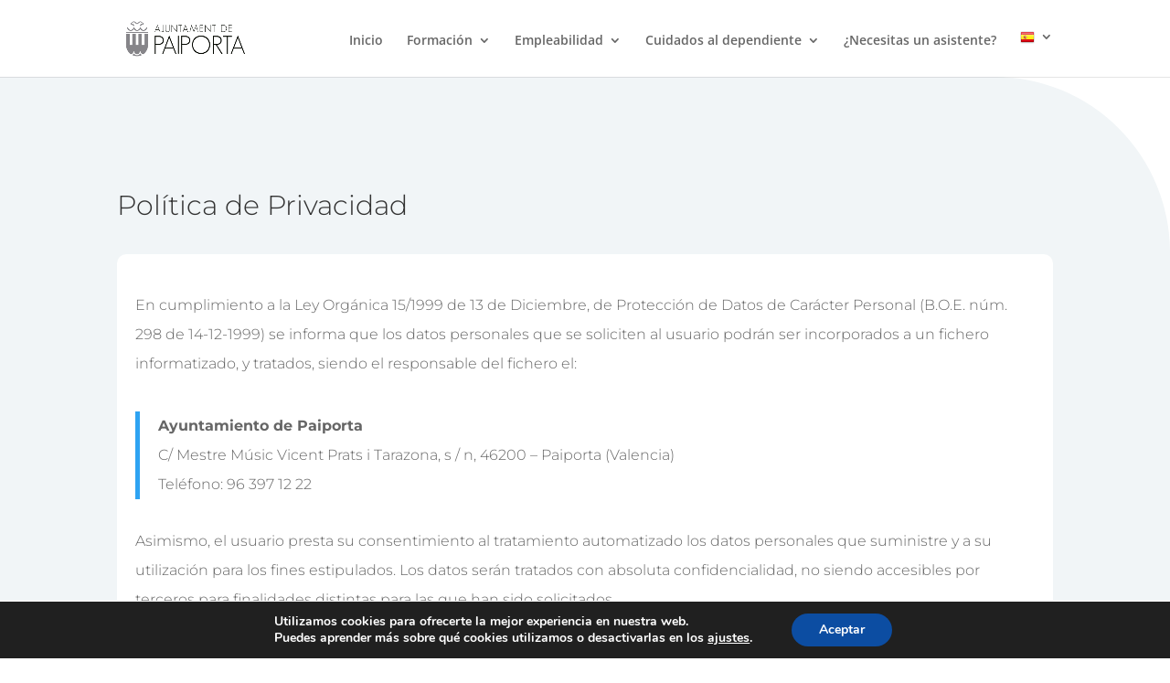

--- FILE ---
content_type: text/css
request_url: https://atenentacasa.es/wp-content/themes/Divi-child/style.css?ver=4.27.4
body_size: 325
content:
/*
Theme Name: Divi Child
Theme URI: http://www.elegantthemes.com/gallery/divi/
Template: Divi
Author: Elegant Themes
Author URI: http://www.elegantthemes.com
Description: Smart. Flexible. Beautiful. Divi is the most powerful theme in our collection.
Tags: responsive-layout,one-column,two-columns,three-columns,four-columns,left-sidebar,right-sidebar,custom-background,custom-colors,featured-images,full-width-template,post-formats,rtl-language-support,theme-options,threaded-comments,translation-ready
Version: 4.9.4.1622792894
Updated: 2021-06-04 07:48:14

*/
.single-product #main-content .container:before {
    display: none;
}
.single-product #left-area {
    width:100%;
    padding: 0 !important;
}
.single-product .et_right_sidebar {
    display: none;
}

